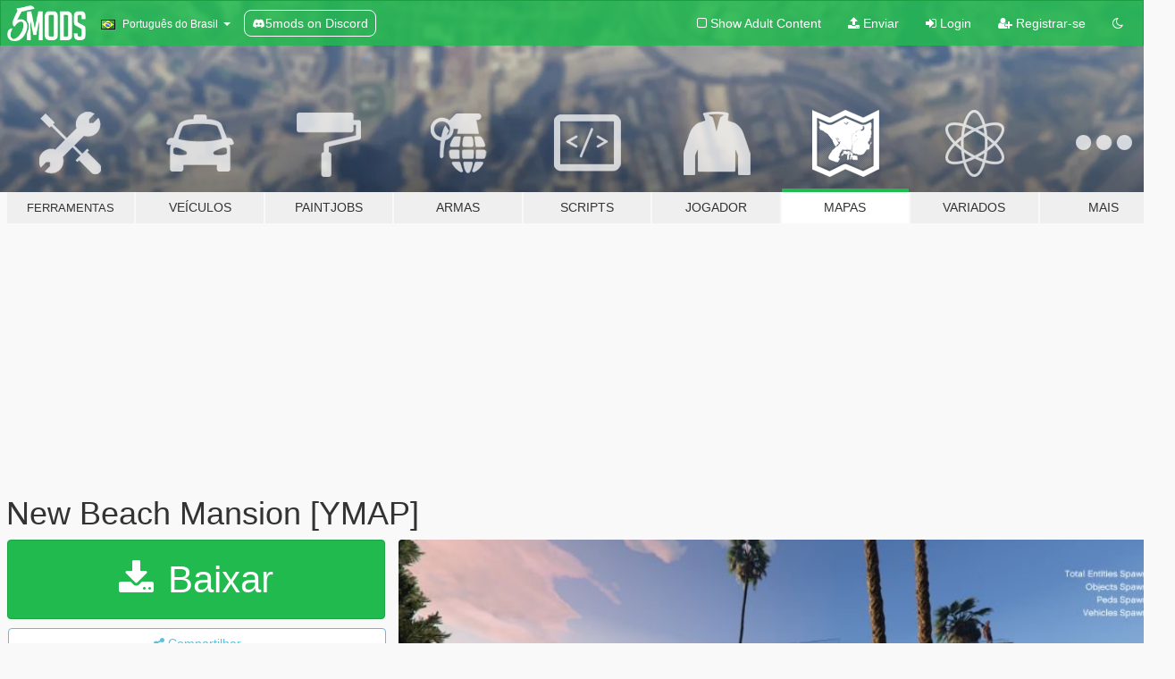

--- FILE ---
content_type: text/html; charset=utf-8
request_url: https://pt.gta5-mods.com/maps/new-beach-mansion-ymap
body_size: 11471
content:

<!DOCTYPE html>
<html lang="pt-BR" dir="ltr">
<head>
	<title>
		New Beach Mansion [YMAP] - GTA5-Mods.com
	</title>

		<script
		  async
		  src="https://hb.vntsm.com/v4/live/vms/sites/gta5-mods.com/index.js"
        ></script>

        <script>
          self.__VM = self.__VM || [];
          self.__VM.push(function (admanager, scope) {
            scope.Config.buildPlacement((configBuilder) => {
              configBuilder.add("billboard");
              configBuilder.addDefaultOrUnique("mobile_mpu").setBreakPoint("mobile")
            }).display("top-ad");

            scope.Config.buildPlacement((configBuilder) => {
              configBuilder.add("leaderboard");
              configBuilder.addDefaultOrUnique("mobile_mpu").setBreakPoint("mobile")
            }).display("central-ad");

            scope.Config.buildPlacement((configBuilder) => {
              configBuilder.add("mpu");
              configBuilder.addDefaultOrUnique("mobile_mpu").setBreakPoint("mobile")
            }).display("side-ad");

            scope.Config.buildPlacement((configBuilder) => {
              configBuilder.add("leaderboard");
              configBuilder.addDefaultOrUnique("mpu").setBreakPoint({ mediaQuery: "max-width:1200px" })
            }).display("central-ad-2");

            scope.Config.buildPlacement((configBuilder) => {
              configBuilder.add("leaderboard");
              configBuilder.addDefaultOrUnique("mobile_mpu").setBreakPoint("mobile")
            }).display("bottom-ad");

            scope.Config.buildPlacement((configBuilder) => {
              configBuilder.add("desktop_takeover");
              configBuilder.addDefaultOrUnique("mobile_takeover").setBreakPoint("mobile")
            }).display("takeover-ad");

            scope.Config.get('mpu').display('download-ad-1');
          });
        </script>

	<meta charset="utf-8">
	<meta name="viewport" content="width=320, initial-scale=1.0, maximum-scale=1.0">
	<meta http-equiv="X-UA-Compatible" content="IE=edge">
	<meta name="msapplication-config" content="none">
	<meta name="theme-color" content="#20ba4e">
	<meta name="msapplication-navbutton-color" content="#20ba4e">
	<meta name="apple-mobile-web-app-capable" content="yes">
	<meta name="apple-mobile-web-app-status-bar-style" content="#20ba4e">
	<meta name="csrf-param" content="authenticity_token" />
<meta name="csrf-token" content="gE0Eir1k08/3eYe1SbE99fNsKJ5UC6QPgmiOA9mFhC56ZzJ//5G6sbr36tR7D3Nk1kQqEfD8E3DdeqcOwE9qrg==" />
	    <!--suppress ALL -->

    <meta property="og:url" content="https://pt.gta5-mods.com/maps/new-beach-mansion-ymap">
    <meta property="og:title" content="New Beach Mansion [YMAP]">
    <meta property="og:description" content="New Beach Mansion[YMAP][Map Builder]creat by me.  Installation: PLEASE READ IT CAREFULLY ! If you don&#39;t have mods folder, just create it and put the original common.rpf locate in GTA5 main folder in your mods folder  Download and install: ScriptHook,  ScriptHook V.NET  and OpenIV  and MENYOO	 and very important dont forget Map Builder 4.0 (https://fr.gta5-mods.com/tools/map-builder) for some walls and grounds. and Custom Props Add-...">
    <meta property="og:site_name" content="GTA5-Mods.com">
    <meta property="og:image" content="https://img.gta5-mods.com/q75/images/new-beach-mansion-ymap/5e7cfe-20231104152800_1.jpg">

    <meta name="twitter:card" content="summary_large_image">
    <meta name="twitter:site" content="@5mods">
    <meta name="twitter:title" content="New Beach Mansion [YMAP]">
    <meta name="twitter:description" content="New Beach Mansion[YMAP][Map Builder]creat by me.  Installation: PLEASE READ IT CAREFULLY ! If you don&#39;t have mods folder, just create it and put the original common.rpf locate in GTA5 main folder in your mods folder  Download and install: ScriptHook,  ScriptHook V.NET  and OpenIV  and MENYOO	 and very important dont forget Map Builder 4.0 (https://fr.gta5-mods.com/tools/map-builder) for some walls and grounds. and Custom Props Add-...">
    <meta name="twitter:image" content="https://img.gta5-mods.com/q75/images/new-beach-mansion-ymap/5e7cfe-20231104152800_1.jpg">


	<link rel="shortcut icon" type="image/x-icon" href="https://images.gta5-mods.com/icons/favicon.png">
	<link rel="stylesheet" media="screen" href="/assets/application-7e510725ebc5c55e88a9fd87c027a2aa9e20126744fbac89762e0fd54819c399.css" />
	    <link rel="alternate" hreflang="id" href="https://id.gta5-mods.com/maps/new-beach-mansion-ymap">
    <link rel="alternate" hreflang="ms" href="https://ms.gta5-mods.com/maps/new-beach-mansion-ymap">
    <link rel="alternate" hreflang="bg" href="https://bg.gta5-mods.com/maps/new-beach-mansion-ymap">
    <link rel="alternate" hreflang="ca" href="https://ca.gta5-mods.com/maps/new-beach-mansion-ymap">
    <link rel="alternate" hreflang="cs" href="https://cs.gta5-mods.com/maps/new-beach-mansion-ymap">
    <link rel="alternate" hreflang="da" href="https://da.gta5-mods.com/maps/new-beach-mansion-ymap">
    <link rel="alternate" hreflang="de" href="https://de.gta5-mods.com/maps/new-beach-mansion-ymap">
    <link rel="alternate" hreflang="el" href="https://el.gta5-mods.com/maps/new-beach-mansion-ymap">
    <link rel="alternate" hreflang="en" href="https://www.gta5-mods.com/maps/new-beach-mansion-ymap">
    <link rel="alternate" hreflang="es" href="https://es.gta5-mods.com/maps/new-beach-mansion-ymap">
    <link rel="alternate" hreflang="fr" href="https://fr.gta5-mods.com/maps/new-beach-mansion-ymap">
    <link rel="alternate" hreflang="gl" href="https://gl.gta5-mods.com/maps/new-beach-mansion-ymap">
    <link rel="alternate" hreflang="ko" href="https://ko.gta5-mods.com/maps/new-beach-mansion-ymap">
    <link rel="alternate" hreflang="hi" href="https://hi.gta5-mods.com/maps/new-beach-mansion-ymap">
    <link rel="alternate" hreflang="it" href="https://it.gta5-mods.com/maps/new-beach-mansion-ymap">
    <link rel="alternate" hreflang="hu" href="https://hu.gta5-mods.com/maps/new-beach-mansion-ymap">
    <link rel="alternate" hreflang="mk" href="https://mk.gta5-mods.com/maps/new-beach-mansion-ymap">
    <link rel="alternate" hreflang="nl" href="https://nl.gta5-mods.com/maps/new-beach-mansion-ymap">
    <link rel="alternate" hreflang="nb" href="https://no.gta5-mods.com/maps/new-beach-mansion-ymap">
    <link rel="alternate" hreflang="pl" href="https://pl.gta5-mods.com/maps/new-beach-mansion-ymap">
    <link rel="alternate" hreflang="pt-BR" href="https://pt.gta5-mods.com/maps/new-beach-mansion-ymap">
    <link rel="alternate" hreflang="ro" href="https://ro.gta5-mods.com/maps/new-beach-mansion-ymap">
    <link rel="alternate" hreflang="ru" href="https://ru.gta5-mods.com/maps/new-beach-mansion-ymap">
    <link rel="alternate" hreflang="sl" href="https://sl.gta5-mods.com/maps/new-beach-mansion-ymap">
    <link rel="alternate" hreflang="fi" href="https://fi.gta5-mods.com/maps/new-beach-mansion-ymap">
    <link rel="alternate" hreflang="sv" href="https://sv.gta5-mods.com/maps/new-beach-mansion-ymap">
    <link rel="alternate" hreflang="vi" href="https://vi.gta5-mods.com/maps/new-beach-mansion-ymap">
    <link rel="alternate" hreflang="tr" href="https://tr.gta5-mods.com/maps/new-beach-mansion-ymap">
    <link rel="alternate" hreflang="uk" href="https://uk.gta5-mods.com/maps/new-beach-mansion-ymap">
    <link rel="alternate" hreflang="zh-CN" href="https://zh.gta5-mods.com/maps/new-beach-mansion-ymap">

  <script src="/javascripts/ads.js"></script>

		<!-- Nexus Google Tag Manager -->
		<script nonce="true">
//<![CDATA[
				window.dataLayer = window.dataLayer || [];

						window.dataLayer.push({
								login_status: 'Guest',
								user_id: undefined,
								gta5mods_id: undefined,
						});

//]]>
</script>
		<script nonce="true">
//<![CDATA[
				(function(w,d,s,l,i){w[l]=w[l]||[];w[l].push({'gtm.start':
				new Date().getTime(),event:'gtm.js'});var f=d.getElementsByTagName(s)[0],
				j=d.createElement(s),dl=l!='dataLayer'?'&l='+l:'';j.async=true;j.src=
				'https://www.googletagmanager.com/gtm.js?id='+i+dl;f.parentNode.insertBefore(j,f);
				})(window,document,'script','dataLayer','GTM-KCVF2WQ');

//]]>
</script>		<!-- End Nexus Google Tag Manager -->
</head>
<body class=" pt-BR">
	<!-- Google Tag Manager (noscript) -->
	<noscript><iframe src="https://www.googletagmanager.com/ns.html?id=GTM-KCVF2WQ"
										height="0" width="0" style="display:none;visibility:hidden"></iframe></noscript>
	<!-- End Google Tag Manager (noscript) -->

<div id="page-cover"></div>
<div id="page-loading">
	<span class="graphic"></span>
	<span class="message">Carregando...</span>
</div>

<div id="page-cover"></div>

<nav id="main-nav" class="navbar navbar-default">
  <div class="container">
    <div class="navbar-header">
      <a class="navbar-brand" href="/"></a>

      <ul class="nav navbar-nav">
        <li id="language-dropdown" class="dropdown">
          <a href="#language" class="dropdown-toggle" data-toggle="dropdown">
            <span class="famfamfam-flag-br icon"></span>&nbsp;
            <span class="language-name">Português do Brasil</span>
            <span class="caret"></span>
          </a>

          <ul class="dropdown-menu dropdown-menu-with-footer">
                <li>
                  <a href="https://id.gta5-mods.com/maps/new-beach-mansion-ymap">
                    <span class="famfamfam-flag-id"></span>
                    <span class="language-name">Bahasa Indonesia</span>
                  </a>
                </li>
                <li>
                  <a href="https://ms.gta5-mods.com/maps/new-beach-mansion-ymap">
                    <span class="famfamfam-flag-my"></span>
                    <span class="language-name">Bahasa Melayu</span>
                  </a>
                </li>
                <li>
                  <a href="https://bg.gta5-mods.com/maps/new-beach-mansion-ymap">
                    <span class="famfamfam-flag-bg"></span>
                    <span class="language-name">Български</span>
                  </a>
                </li>
                <li>
                  <a href="https://ca.gta5-mods.com/maps/new-beach-mansion-ymap">
                    <span class="famfamfam-flag-catalonia"></span>
                    <span class="language-name">Català</span>
                  </a>
                </li>
                <li>
                  <a href="https://cs.gta5-mods.com/maps/new-beach-mansion-ymap">
                    <span class="famfamfam-flag-cz"></span>
                    <span class="language-name">Čeština</span>
                  </a>
                </li>
                <li>
                  <a href="https://da.gta5-mods.com/maps/new-beach-mansion-ymap">
                    <span class="famfamfam-flag-dk"></span>
                    <span class="language-name">Dansk</span>
                  </a>
                </li>
                <li>
                  <a href="https://de.gta5-mods.com/maps/new-beach-mansion-ymap">
                    <span class="famfamfam-flag-de"></span>
                    <span class="language-name">Deutsch</span>
                  </a>
                </li>
                <li>
                  <a href="https://el.gta5-mods.com/maps/new-beach-mansion-ymap">
                    <span class="famfamfam-flag-gr"></span>
                    <span class="language-name">Ελληνικά</span>
                  </a>
                </li>
                <li>
                  <a href="https://www.gta5-mods.com/maps/new-beach-mansion-ymap">
                    <span class="famfamfam-flag-gb"></span>
                    <span class="language-name">English</span>
                  </a>
                </li>
                <li>
                  <a href="https://es.gta5-mods.com/maps/new-beach-mansion-ymap">
                    <span class="famfamfam-flag-es"></span>
                    <span class="language-name">Español</span>
                  </a>
                </li>
                <li>
                  <a href="https://fr.gta5-mods.com/maps/new-beach-mansion-ymap">
                    <span class="famfamfam-flag-fr"></span>
                    <span class="language-name">Français</span>
                  </a>
                </li>
                <li>
                  <a href="https://gl.gta5-mods.com/maps/new-beach-mansion-ymap">
                    <span class="famfamfam-flag-es-gl"></span>
                    <span class="language-name">Galego</span>
                  </a>
                </li>
                <li>
                  <a href="https://ko.gta5-mods.com/maps/new-beach-mansion-ymap">
                    <span class="famfamfam-flag-kr"></span>
                    <span class="language-name">한국어</span>
                  </a>
                </li>
                <li>
                  <a href="https://hi.gta5-mods.com/maps/new-beach-mansion-ymap">
                    <span class="famfamfam-flag-in"></span>
                    <span class="language-name">हिन्दी</span>
                  </a>
                </li>
                <li>
                  <a href="https://it.gta5-mods.com/maps/new-beach-mansion-ymap">
                    <span class="famfamfam-flag-it"></span>
                    <span class="language-name">Italiano</span>
                  </a>
                </li>
                <li>
                  <a href="https://hu.gta5-mods.com/maps/new-beach-mansion-ymap">
                    <span class="famfamfam-flag-hu"></span>
                    <span class="language-name">Magyar</span>
                  </a>
                </li>
                <li>
                  <a href="https://mk.gta5-mods.com/maps/new-beach-mansion-ymap">
                    <span class="famfamfam-flag-mk"></span>
                    <span class="language-name">Македонски</span>
                  </a>
                </li>
                <li>
                  <a href="https://nl.gta5-mods.com/maps/new-beach-mansion-ymap">
                    <span class="famfamfam-flag-nl"></span>
                    <span class="language-name">Nederlands</span>
                  </a>
                </li>
                <li>
                  <a href="https://no.gta5-mods.com/maps/new-beach-mansion-ymap">
                    <span class="famfamfam-flag-no"></span>
                    <span class="language-name">Norsk</span>
                  </a>
                </li>
                <li>
                  <a href="https://pl.gta5-mods.com/maps/new-beach-mansion-ymap">
                    <span class="famfamfam-flag-pl"></span>
                    <span class="language-name">Polski</span>
                  </a>
                </li>
                <li>
                  <a href="https://pt.gta5-mods.com/maps/new-beach-mansion-ymap">
                    <span class="famfamfam-flag-br"></span>
                    <span class="language-name">Português do Brasil</span>
                  </a>
                </li>
                <li>
                  <a href="https://ro.gta5-mods.com/maps/new-beach-mansion-ymap">
                    <span class="famfamfam-flag-ro"></span>
                    <span class="language-name">Română</span>
                  </a>
                </li>
                <li>
                  <a href="https://ru.gta5-mods.com/maps/new-beach-mansion-ymap">
                    <span class="famfamfam-flag-ru"></span>
                    <span class="language-name">Русский</span>
                  </a>
                </li>
                <li>
                  <a href="https://sl.gta5-mods.com/maps/new-beach-mansion-ymap">
                    <span class="famfamfam-flag-si"></span>
                    <span class="language-name">Slovenščina</span>
                  </a>
                </li>
                <li>
                  <a href="https://fi.gta5-mods.com/maps/new-beach-mansion-ymap">
                    <span class="famfamfam-flag-fi"></span>
                    <span class="language-name">Suomi</span>
                  </a>
                </li>
                <li>
                  <a href="https://sv.gta5-mods.com/maps/new-beach-mansion-ymap">
                    <span class="famfamfam-flag-se"></span>
                    <span class="language-name">Svenska</span>
                  </a>
                </li>
                <li>
                  <a href="https://vi.gta5-mods.com/maps/new-beach-mansion-ymap">
                    <span class="famfamfam-flag-vn"></span>
                    <span class="language-name">Tiếng Việt</span>
                  </a>
                </li>
                <li>
                  <a href="https://tr.gta5-mods.com/maps/new-beach-mansion-ymap">
                    <span class="famfamfam-flag-tr"></span>
                    <span class="language-name">Türkçe</span>
                  </a>
                </li>
                <li>
                  <a href="https://uk.gta5-mods.com/maps/new-beach-mansion-ymap">
                    <span class="famfamfam-flag-ua"></span>
                    <span class="language-name">Українська</span>
                  </a>
                </li>
                <li>
                  <a href="https://zh.gta5-mods.com/maps/new-beach-mansion-ymap">
                    <span class="famfamfam-flag-cn"></span>
                    <span class="language-name">中文</span>
                  </a>
                </li>
          </ul>
        </li>
        <li class="discord-link">
          <a href="https://discord.gg/2PR7aMzD4U" target="_blank" rel="noreferrer">
            <img src="https://images.gta5-mods.com/site/discord-header.svg" height="15px" alt="">
            <span>5mods on Discord</span>
          </a>
        </li>
      </ul>
    </div>

    <ul class="nav navbar-nav navbar-right">
        <li>
          <a href="/adult_filter" title="Light mode">
              <span class="fa fa-square-o"></span>
            <span>Show Adult <span class="adult-filter__content-text">Content</span></span>
          </a>
        </li>
      <li class="hidden-xs">
        <a href="/upload">
          <span class="icon fa fa-upload"></span>
          Enviar
        </a>
      </li>

        <li>
          <a href="/login?r=/maps/new-beach-mansion-ymap">
            <span class="icon fa fa-sign-in"></span>
            <span class="login-text">Login</span>
          </a>
        </li>

        <li class="hidden-xs">
          <a href="/register?r=/maps/new-beach-mansion-ymap">
            <span class="icon fa fa-user-plus"></span>
            Registrar-se
          </a>
        </li>

        <li>
            <a href="/dark_mode" title="Dark mode">
              <span class="fa fa-moon-o"></span>
            </a>
        </li>

      <li id="search-dropdown">
        <a href="#search" class="dropdown-toggle" data-toggle="dropdown">
          <span class="fa fa-search"></span>
        </a>

        <div class="dropdown-menu">
          <div class="form-inline">
            <div class="form-group">
              <div class="input-group">
                <div class="input-group-addon"><span  class="fa fa-search"></span></div>
                <input type="text" class="form-control" placeholder="Buscar mods para GTA 5...">
              </div>
            </div>
            <button type="submit" class="btn btn-primary">
              Buscar
            </button>
          </div>
        </div>
      </li>
    </ul>
  </div>
</nav>

<div id="banner" class="maps">
  <div class="container hidden-xs">
    <div id="intro">
      <h1 class="styled">Bem-vindos ao GTA5-Mods.com</h1>
      <p>Selecione uma das seguintes categorias para começar a procurar os mods mais recentes do GTA 5 para PC:</p>
    </div>
  </div>

  <div class="container">
    <ul id="navigation" class="clearfix pt-BR">
        <li class="tools ">
          <a href="/tools">
            <span class="icon-category"></span>
            <span class="label-border"></span>
            <span class="label-category lg-small md-small">
              <span>Ferramentas</span>
            </span>
          </a>
        </li>
        <li class="vehicles ">
          <a href="/vehicles">
            <span class="icon-category"></span>
            <span class="label-border"></span>
            <span class="label-category ">
              <span>Veículos</span>
            </span>
          </a>
        </li>
        <li class="paintjobs ">
          <a href="/paintjobs">
            <span class="icon-category"></span>
            <span class="label-border"></span>
            <span class="label-category ">
              <span>Paintjobs</span>
            </span>
          </a>
        </li>
        <li class="weapons ">
          <a href="/weapons">
            <span class="icon-category"></span>
            <span class="label-border"></span>
            <span class="label-category ">
              <span>Armas</span>
            </span>
          </a>
        </li>
        <li class="scripts ">
          <a href="/scripts">
            <span class="icon-category"></span>
            <span class="label-border"></span>
            <span class="label-category ">
              <span>Scripts</span>
            </span>
          </a>
        </li>
        <li class="player ">
          <a href="/player">
            <span class="icon-category"></span>
            <span class="label-border"></span>
            <span class="label-category ">
              <span>Jogador</span>
            </span>
          </a>
        </li>
        <li class="maps active">
          <a href="/maps">
            <span class="icon-category"></span>
            <span class="label-border"></span>
            <span class="label-category ">
              <span>Mapas</span>
            </span>
          </a>
        </li>
        <li class="misc ">
          <a href="/misc">
            <span class="icon-category"></span>
            <span class="label-border"></span>
            <span class="label-category ">
              <span>Variados</span>
            </span>
          </a>
        </li>
      <li id="more-dropdown" class="more dropdown">
        <a href="#more" class="dropdown-toggle" data-toggle="dropdown">
          <span class="icon-category"></span>
          <span class="label-border"></span>
          <span class="label-category ">
            <span>Mais</span>
          </span>
        </a>

        <ul class="dropdown-menu pull-right">
          <li>
            <a href="http://www.gta5cheats.com" target="_blank">
              <span class="fa fa-external-link"></span>
              GTA 5 Cheats
            </a>
          </li>
        </ul>
      </li>
    </ul>
  </div>
</div>

<div id="content">
  


<div id="file" class="container" data-user-file-id="251533">
  <div class="clearfix">
      <div id="top-ad" class="ad-container"></div>

    <h1>
      
      New Beach Mansion [YMAP]
      <span class="version"></span>

    </h1>
  </div>


    <div id="file-container" class="row">
      <div class="col-sm-5 col-lg-4">

          <a href="/maps/new-beach-mansion-ymap/download/162010" class="btn btn-primary btn-download" >
            <span class="fa fa-download"></span>
            Baixar
          </a>

        <div class="file-actions">

          <div class="row">
            <div class="col-xs-12 share-container">
              <div id="share-list">
                <ul>
                  <li>
                    <a href="#share-facebook" class="facebook" title="Compartilhar no Facebook">
                      <span class="fa fa-facebook"></span>
                    </a>
                  </li>
                  <li>
                    <a href="#share-twitter" class="twitter" title="Compartilhar no Twitter" data-text="New Beach Mansion [YMAP]">
                      <span class="fa fa-twitter"></span>
                    </a>
                  </li>
                  <li>
                    <a href="#share-vk" class="vk" title="Compartilhar no VKontakte">
                      <span class="fa fa-vk"></span>
                    </a>
                  </li>
                </ul>
              </div>

              <button class="btn btn-o-info btn-block">
                <span class="fa fa-share-alt "></span>
                <span>Compartilhar</span>
              </button>
            </div>

          </div>
        </div>
        <div class="panel panel-default">
          <div class="panel-body">
            <div class="user-panel row">
              <div class="col-xs-3">
                <a href="/users/zamalone">
                  <img class="img-responsive" src="https://img.gta5-mods.com/q75-w100-h100-cfill/avatars/54677/ce8e1e-ZAMALONE_LOGO3.png" alt="Ce8e1e zamalone logo3" />
                </a>
              </div>
              <div class="col-xs-9">
                <a class="username" href="/users/zamalone">zamalone</a>
                  <br/>
                  <div class="user-social">
                    

<a title="Facebook" target="_blank" href="https://www.facebook.com/10160605623294714?notif_id=1627085790614360&amp;notif_t=video_processed&amp;ref=notif"><span class="fa fa-facebook-official"></span></a>



<a title="YouTube" target="_blank" href="https://www.youtube.com/channel/UCx10h4IQB1TF2pgvSVdZIXQ"><span class="fa fa-youtube"></span></a>

<a title="Steam" target="_blank" href="http://steamcommunity.com/id/zamalone"><span class="fa fa-steam-square"></span></a>
<a title="Rockstar Games Social Club" target="_blank" href="http://socialclub.rockstargames.com/member/zamalone"><span class="fa fa-socialclub size-20"></span></a>

<a title="Discord Server" target="_blank" href="https://discord.gg/7QzqHnFw"><span class="fa fa-discord size-30"></span></a>

                  </div>

                  <div class="g-ytsubscribe" data-channel="null" data-channelid="UCx10h4IQB1TF2pgvSVdZIXQ" data-layout="default" data-count="default"></div>


              </div>
            </div>
          </div>
        </div>

          <div class="panel panel-default hidden-xs">
            <div class="panel-body">
  <h3 class="mt-0">
    <i class="fa fa-list-alt"></i>
    <span class="translation_missing" title="translation missing: pt-BR.user_file.all_versions">All Versions</span>
  </h3>
      <div class="well pull-left file-version-container ">
        <div class="pull-left">
          <i class="fa fa-file"></i>&nbsp; <span>(current)</span>
          <p>
            <span class="num-downloads">2.577 downloads <span class="file-size">, 37 KB</span></span>
            <br/><span class="num-downloads">04 de Novembro de 2023</span>
          </p>
        </div>
        <div class="pull-right" >
                  <a target="_blank" href="https://www.virustotal.com/gui/file/57259f81ed6fa27cae297f09aaa799f44fb94e4111062e1bc943a45f864f9545/detection/f-57259f81ed6fa27cae297f09aaa799f44fb94e4111062e1bc943a45f864f9545-1699109235"><i data-container="body" data-trigger="hover" data-toggle="popover" data-placement="top" data-html="true" data-title="<b class='color-success'>This file is safe <i class='fa fa-check-circle-o'></i></b>" data-content="<i>This file has been scanned for viruses and is safe to download.</i>" class="fa fa-shield vt-version"></i></a>

              <a target="_blank" href="/maps/new-beach-mansion-ymap/download/162010"><i class="fa fa-download download-version"></i></a>
        </div>
      </div>
</div>
          </div>

          <div id="side-ad" class="ad-container"></div>

        <div class="file-list">
            <div class="col-xs-12 hidden-xs">
              <h4>More mods by <a class="username" href="/users/zamalone">zamalone</a>:</h4>
                
<div class="file-list-obj">
  <a href="/maps/michael-contemporain-house" title="Michael Contemporain House" class="preview empty">

    <img title="Michael Contemporain House" class="img-responsive" alt="Michael Contemporain House" src="https://img.gta5-mods.com/q75-w500-h333-cfill/images/michael-contemporain-house/fcf0df-20240330223117_1.jpg" />

      <ul class="categories">
            <li>Modelo de mapa</li>
            <li>Map Editor</li>
            <li>Simple Trainer</li>
      </ul>

      <div class="stats">
        <div>
            <span title="4.5 star rating">
              <span class="fa fa-star"></span> 4.5
            </span>
        </div>
        <div>
          <span title="Baixado 807 vezes">
            <span class="fa fa-download"></span> 807
          </span>
          <span class="stats-likes" title="9 Curtidas">
            <span class="fa fa-thumbs-up"></span> 9
          </span>
        </div>
      </div>

  </a>
  <div class="details">
    <div class="top">
      <div class="name">
        <a href="/maps/michael-contemporain-house" title="Michael Contemporain House">
          <span dir="ltr">Michael Contemporain House</span>
        </a>
      </div>
        <div class="version" dir="ltr" title="2.0">2.0</div>
    </div>
    <div class="bottom">
      <span class="bottom-by">By</span> <a href="/users/zamalone" title="zamalone">zamalone</a>
    </div>
  </div>
</div>
                
<div class="file-list-obj">
  <a href="/player/clothes-for-franklin-zamalone" title="Clothes Pack for Franklin, FUSALP, NIKE, FJALL RAVEN" class="preview empty">

    <img title="Clothes Pack for Franklin, FUSALP, NIKE, FJALL RAVEN" class="img-responsive" alt="Clothes Pack for Franklin, FUSALP, NIKE, FJALL RAVEN" src="https://img.gta5-mods.com/q75-w500-h333-cfill/images/clothes-for-franklin-zamalone/a43437-20210908010135_1.jpg" />

      <ul class="categories">
            <li>Roupa</li>
      </ul>

      <div class="stats">
        <div>
        </div>
        <div>
          <span title="Baixado 310 vezes">
            <span class="fa fa-download"></span> 310
          </span>
          <span class="stats-likes" title="3 Curtidas">
            <span class="fa fa-thumbs-up"></span> 3
          </span>
        </div>
      </div>

  </a>
  <div class="details">
    <div class="top">
      <div class="name">
        <a href="/player/clothes-for-franklin-zamalone" title="Clothes Pack for Franklin, FUSALP, NIKE, FJALL RAVEN">
          <span dir="ltr">Clothes Pack for Franklin, FUSALP, NIKE, FJALL RAVEN</span>
        </a>
      </div>
        <div class="version" dir="ltr" title="1.0 ">1.0 </div>
    </div>
    <div class="bottom">
      <span class="bottom-by">By</span> <a href="/users/zamalone" title="zamalone">zamalone</a>
    </div>
  </div>
</div>
                
<div class="file-list-obj">
  <a href="/maps/jump-design-house-ymap" title="Jump Design House [YMAP]" class="preview empty">

    <img title="Jump Design House [YMAP]" class="img-responsive" alt="Jump Design House [YMAP]" src="https://img.gta5-mods.com/q75-w500-h333-cfill/images/jump-design-house-ymap/9f4bd8-20230507205432_1.jpg" />

      <ul class="categories">
            <li>Map Editor</li>
            <li>Menyoo</li>
      </ul>

      <div class="stats">
        <div>
            <span title="5.0 star rating">
              <span class="fa fa-star"></span> 5.0
            </span>
        </div>
        <div>
          <span title="Baixado 3.850 vezes">
            <span class="fa fa-download"></span> 3.850
          </span>
          <span class="stats-likes" title="32 Curtidas">
            <span class="fa fa-thumbs-up"></span> 32
          </span>
        </div>
      </div>

  </a>
  <div class="details">
    <div class="top">
      <div class="name">
        <a href="/maps/jump-design-house-ymap" title="Jump Design House [YMAP]">
          <span dir="ltr">Jump Design House [YMAP]</span>
        </a>
      </div>
        <div class="version" dir="ltr" title="1.0">1.0</div>
    </div>
    <div class="bottom">
      <span class="bottom-by">By</span> <a href="/users/zamalone" title="zamalone">zamalone</a>
    </div>
  </div>
</div>
                
<div class="file-list-obj">
  <a href="/maps/koi-dinner-addon" title="Koi Dinner [Add-On]" class="preview empty">

    <img title="Koi Dinner [Add-On]" class="img-responsive" alt="Koi Dinner [Add-On]" src="https://img.gta5-mods.com/q75-w500-h333-cfill/images/koi-dinner-addon/f37a14-20250214213529_1.jpg" />

      <ul class="categories">
            <li>Simple Trainer</li>
            <li>Menyoo</li>
      </ul>

      <div class="stats">
        <div>
            <span title="5.0 star rating">
              <span class="fa fa-star"></span> 5.0
            </span>
        </div>
        <div>
          <span title="Baixado 980 vezes">
            <span class="fa fa-download"></span> 980
          </span>
          <span class="stats-likes" title="28 Curtidas">
            <span class="fa fa-thumbs-up"></span> 28
          </span>
        </div>
      </div>

  </a>
  <div class="details">
    <div class="top">
      <div class="name">
        <a href="/maps/koi-dinner-addon" title="Koi Dinner [Add-On]">
          <span dir="ltr">Koi Dinner [Add-On]</span>
        </a>
      </div>
        <div class="version" dir="ltr" title="1.0">1.0</div>
    </div>
    <div class="bottom">
      <span class="bottom-by">By</span> <a href="/users/zamalone" title="zamalone">zamalone</a>
    </div>
  </div>
</div>
                
<div class="file-list-obj">
  <a href="/maps/venice-beach-apartment" title="Venice Beach Apartment [Menyoo / YMAP] " class="preview empty">

    <img title="Venice Beach Apartment [Menyoo / YMAP] " class="img-responsive" alt="Venice Beach Apartment [Menyoo / YMAP] " src="https://img.gta5-mods.com/q75-w500-h333-cfill/images/venice-beach-apartment/95d49d-20220319000159_1.jpg" />

      <ul class="categories">
            <li>Map Editor</li>
            <li>Menyoo</li>
      </ul>

      <div class="stats">
        <div>
            <span title="5.0 star rating">
              <span class="fa fa-star"></span> 5.0
            </span>
        </div>
        <div>
          <span title="Baixado 3.081 vezes">
            <span class="fa fa-download"></span> 3.081
          </span>
          <span class="stats-likes" title="47 Curtidas">
            <span class="fa fa-thumbs-up"></span> 47
          </span>
        </div>
      </div>

  </a>
  <div class="details">
    <div class="top">
      <div class="name">
        <a href="/maps/venice-beach-apartment" title="Venice Beach Apartment [Menyoo / YMAP] ">
          <span dir="ltr">Venice Beach Apartment [Menyoo / YMAP] </span>
        </a>
      </div>
        <div class="version" dir="ltr" title="1.0">1.0</div>
    </div>
    <div class="bottom">
      <span class="bottom-by">By</span> <a href="/users/zamalone" title="zamalone">zamalone</a>
    </div>
  </div>
</div>
            </div>

        </div>
      </div>

      <div class="col-sm-7 col-lg-8">
          <div id="file-media">
            <!-- Cover Media -->
            <div class="text-center">

                <a target="_blank" class="thumbnail mfp-image cover-media" title="New Beach Mansion [YMAP]" href="https://img.gta5-mods.com/q95/images/new-beach-mansion-ymap/5e7cfe-20231104152800_1.jpg"><img class="img-responsive" src="https://img.gta5-mods.com/q85-w800/images/new-beach-mansion-ymap/5e7cfe-20231104152800_1.jpg" alt="5e7cfe 20231104152800 1" /></a>
            </div>

            <!-- Remaining Media -->
              <div class="media-thumbnails row">
                    <div class="col-xs-4 col-md-2">
                      <a target="_blank" class="thumbnail mfp-image" title="New Beach Mansion [YMAP]" href="https://img.gta5-mods.com/q95/images/new-beach-mansion-ymap/5e7cfe-20231104152433_1.jpg"><img class="img-responsive" src="https://img.gta5-mods.com/q75-w350-h233-cfill/images/new-beach-mansion-ymap/5e7cfe-20231104152433_1.jpg" alt="5e7cfe 20231104152433 1" /></a>
                    </div>
                    <div class="col-xs-4 col-md-2">
                      <a target="_blank" class="thumbnail mfp-image" title="New Beach Mansion [YMAP]" href="https://img.gta5-mods.com/q95/images/new-beach-mansion-ymap/5e7cfe-20231104152747_1.jpg"><img class="img-responsive" src="https://img.gta5-mods.com/q75-w350-h233-cfill/images/new-beach-mansion-ymap/5e7cfe-20231104152747_1.jpg" alt="5e7cfe 20231104152747 1" /></a>
                    </div>
                    <div class="col-xs-4 col-md-2">
                      <a target="_blank" class="thumbnail mfp-image" title="New Beach Mansion [YMAP]" href="https://img.gta5-mods.com/q95/images/new-beach-mansion-ymap/5e7cfe-20231104152441_1.jpg"><img class="img-responsive" src="https://img.gta5-mods.com/q75-w350-h233-cfill/images/new-beach-mansion-ymap/5e7cfe-20231104152441_1.jpg" alt="5e7cfe 20231104152441 1" /></a>
                    </div>
                    <div class="col-xs-4 col-md-2">
                      <a target="_blank" class="thumbnail mfp-image" title="New Beach Mansion [YMAP]" href="https://img.gta5-mods.com/q95/images/new-beach-mansion-ymap/5e7cfe-20231104152733_1.jpg"><img class="img-responsive" src="https://img.gta5-mods.com/q75-w350-h233-cfill/images/new-beach-mansion-ymap/5e7cfe-20231104152733_1.jpg" alt="5e7cfe 20231104152733 1" /></a>
                    </div>
                    <div class="col-xs-4 col-md-2">
                      <a target="_blank" class="thumbnail mfp-image" title="New Beach Mansion [YMAP]" href="https://img.gta5-mods.com/q95/images/new-beach-mansion-ymap/5e7cfe-20231104152348_1.jpg"><img class="img-responsive" src="https://img.gta5-mods.com/q75-w350-h233-cfill/images/new-beach-mansion-ymap/5e7cfe-20231104152348_1.jpg" alt="5e7cfe 20231104152348 1" /></a>
                    </div>

                  <div class="col-xs-4 col-md-2">
                    
  <a href="https://www.youtube.com/watch?v=AgJPJkW2prI" class="thumbnail mfp-iframe" data-video-source="YOUTUBE" data-video-source-id="AgJPJkW2prI" data-username="zamalone">
    
    <span class="play-button fa fa-youtube-play"></span>
    <img class="img-responsive" src="https://img.youtube.com/vi/AgJPJkW2prI/mqdefault.jpg" alt="Mqdefault" />
  </a>


                  </div>
                  <div class="extra-media collapse">
                        <div class="col-xs-4 col-md-2">
                          
  <a href="https://www.youtube.com/watch?v=4Ms0dPoJa8s" class="thumbnail mfp-iframe" data-video-source="YOUTUBE" data-video-source-id="4Ms0dPoJa8s" data-username="3DIYOriginal">
    
    <span class="play-button fa fa-youtube-play"></span>
    <img class="img-responsive" src="https://img.youtube.com/vi/4Ms0dPoJa8s/mqdefault.jpg" alt="Mqdefault" />
  </a>


                        </div>
                  </div>
              </div>

                <a href="#more" class="media-limit btn btn-o-primary btn-block btn-sm">
                  <span class="fa fa-angle-down"></span>
                  Expandir para ver todas as imagens e vídeos
                  <span class="fa fa-angle-down"></span>
                </a>
          </div>

        <h3 class="clearfix" dir="auto">
          <div class="pull-left file-stats">
            <i class="fa fa-cloud-download pull-left download-icon"></i>
            <div class="file-stat file-downloads pull-left">
              <span class="num-downloads">2.578</span>
              <label>Downloads</label>
            </div>
            <i class="fa fa-thumbs-o-up pull-left like-icon"></i>
            <div class="file-stat file-likes pull-left">
              <span class="num-likes">34</span>
              <label>Curtidas</label>
            </div>
          </div>

        </h3>
        <div id="featured-comment">
          <ul class="media-list pinned-comments">
            
          </ul>
        </div>
        <div class="visible-xs-block">
          <div class="panel panel-default">
            <div class="panel-body">
              <div class="file-description">
                      <span class="description-body description-collapsed" dir="auto">
                        New Beach Mansion[YMAP][Map Builder]creat by me.<br/><br/>Installation:<br/>PLEASE READ IT CAREFULLY !<br/>If you don't have mods folder, just create it and put the original common.rpf locate in GTA5 main folder in your mods folder<br/><br/>Download and install:<br/>ScriptHook, <br/>ScriptHook V.NET <br/>and OpenIV <br/>and MENYOO	<br/>and very important dont forget Map Builder 4.0 (https://fr.gta5-mods.com/tools/map-builder) for some walls and grounds.<br/>and Custom Props Add-On [BETA 3] (https://fr.gta5-mods.com/maps/custom-prop) <br/><br/>HOW TO INSTAL: <br/><br/>ADDON [ymap file]<br/>Installation for instal (OPEN IV needed for this)<br/><br/>copy and paste folder "custom maps" <br/>to: mods&gt;update&gt;x64&gt;dlcpacks<br/><br/>Finally add "dlcpacks: custom maps " in dlclist.xml using OpenIV <br/>to: mods update.rpf common data<br/><br/>Or, <br/><br/>When you already have your custom maps folder then go to:<br/>mods&gt;update&gt;x64&gt;dlcpacks&gt;custom maps&gt;dlc.rpf&gt;x64&gt;levels&gt;gta5&gt;citye&gt;maps&gt;custom maps.rpf<br/>and add the file : <br/><br/>new beach mansion.ymap<br/><br/>[Addon] (don t rename the file. OpenIV will do the rest)
                        <div class="read-more-button-container">
                          <div class="read-more-gradient"></div>
                          <div class="read-more-button">Show Full Description</div>
                        </div>
                      </span>
              </div>
                <div id=tag-list>
                    <div>
                      <a href="/all/tags/map-editor/most-downloaded">
                            <span class="label label-default">
                              <span class="fa fa-tag"></span>
                              Map Editor
                            </span>
                      </a>
                    </div>
                    <div>
                      <a href="/all/tags/simple-trainer/most-downloaded">
                            <span class="label label-default">
                              <span class="fa fa-tag"></span>
                              Simple Trainer
                            </span>
                      </a>
                    </div>
                    <div>
                      <a href="/all/tags/menyoo/most-downloaded">
                            <span class="label label-default">
                              <span class="fa fa-tag"></span>
                              Menyoo
                            </span>
                      </a>
                    </div>
                </div>


              <div id="file-dates">

                <br/>
                <small title="Sáb, 04 de Novembro de 2023, 14:46:57 +0000">
                  <strong>Primeiro envio:</strong>
                  04 de Novembro de 2023
                  
                </small>

                  <br/>
                  <small title="Sáb, 04 de Novembro de 2023, 14:49:18 +0000">
                    <strong>Último envio:</strong>
                    04 de Novembro de 2023
                  </small>

                  <br/>
                  <small title="Sex, 16 de Janeiro de 2026, 14:52:13 +0000">
                    <strong>Último download:</strong>
                    há 5 horas atrás
                  </small>
              </div>
            </div>
          </div>

          <div class="panel panel-default visible-xs-block">
            <div class="panel-body">
  <h3 class="mt-0">
    <i class="fa fa-list-alt"></i>
    <span class="translation_missing" title="translation missing: pt-BR.user_file.all_versions">All Versions</span>
  </h3>
      <div class="well pull-left file-version-container ">
        <div class="pull-left">
          <i class="fa fa-file"></i>&nbsp; <span>(current)</span>
          <p>
            <span class="num-downloads">2.577 downloads <span class="file-size">, 37 KB</span></span>
            <br/><span class="num-downloads">04 de Novembro de 2023</span>
          </p>
        </div>
        <div class="pull-right" >
                  <a target="_blank" href="https://www.virustotal.com/gui/file/57259f81ed6fa27cae297f09aaa799f44fb94e4111062e1bc943a45f864f9545/detection/f-57259f81ed6fa27cae297f09aaa799f44fb94e4111062e1bc943a45f864f9545-1699109235"><i data-container="body" data-trigger="hover" data-toggle="popover" data-placement="top" data-html="true" data-title="<b class='color-success'>This file is safe <i class='fa fa-check-circle-o'></i></b>" data-content="<i>This file has been scanned for viruses and is safe to download.</i>" class="fa fa-shield vt-version"></i></a>

              <a target="_blank" href="/maps/new-beach-mansion-ymap/download/162010"><i class="fa fa-download download-version"></i></a>
        </div>
      </div>
</div>
          </div>

          <h3 class="clearfix comments-stats" dir="auto">
              <span class="pull-left">
                  <span class="num-comments" data-count="2">2 Comentários</span>
              </span>
          </h3>
          <div id="comments_mobile"></div>

          <div class="file-list">
              <div class="col-xs-12">
                <h4>More mods by <a class="username" href="/users/zamalone">zamalone</a>:</h4>
                  
<div class="file-list-obj">
  <a href="/maps/michael-contemporain-house" title="Michael Contemporain House" class="preview empty">

    <img title="Michael Contemporain House" class="img-responsive" alt="Michael Contemporain House" src="https://img.gta5-mods.com/q75-w500-h333-cfill/images/michael-contemporain-house/fcf0df-20240330223117_1.jpg" />

      <ul class="categories">
            <li>Modelo de mapa</li>
            <li>Map Editor</li>
            <li>Simple Trainer</li>
      </ul>

      <div class="stats">
        <div>
            <span title="4.5 star rating">
              <span class="fa fa-star"></span> 4.5
            </span>
        </div>
        <div>
          <span title="Baixado 807 vezes">
            <span class="fa fa-download"></span> 807
          </span>
          <span class="stats-likes" title="9 Curtidas">
            <span class="fa fa-thumbs-up"></span> 9
          </span>
        </div>
      </div>

  </a>
  <div class="details">
    <div class="top">
      <div class="name">
        <a href="/maps/michael-contemporain-house" title="Michael Contemporain House">
          <span dir="ltr">Michael Contemporain House</span>
        </a>
      </div>
        <div class="version" dir="ltr" title="2.0">2.0</div>
    </div>
    <div class="bottom">
      <span class="bottom-by">By</span> <a href="/users/zamalone" title="zamalone">zamalone</a>
    </div>
  </div>
</div>
                  
<div class="file-list-obj">
  <a href="/player/clothes-for-franklin-zamalone" title="Clothes Pack for Franklin, FUSALP, NIKE, FJALL RAVEN" class="preview empty">

    <img title="Clothes Pack for Franklin, FUSALP, NIKE, FJALL RAVEN" class="img-responsive" alt="Clothes Pack for Franklin, FUSALP, NIKE, FJALL RAVEN" src="https://img.gta5-mods.com/q75-w500-h333-cfill/images/clothes-for-franklin-zamalone/a43437-20210908010135_1.jpg" />

      <ul class="categories">
            <li>Roupa</li>
      </ul>

      <div class="stats">
        <div>
        </div>
        <div>
          <span title="Baixado 310 vezes">
            <span class="fa fa-download"></span> 310
          </span>
          <span class="stats-likes" title="3 Curtidas">
            <span class="fa fa-thumbs-up"></span> 3
          </span>
        </div>
      </div>

  </a>
  <div class="details">
    <div class="top">
      <div class="name">
        <a href="/player/clothes-for-franklin-zamalone" title="Clothes Pack for Franklin, FUSALP, NIKE, FJALL RAVEN">
          <span dir="ltr">Clothes Pack for Franklin, FUSALP, NIKE, FJALL RAVEN</span>
        </a>
      </div>
        <div class="version" dir="ltr" title="1.0 ">1.0 </div>
    </div>
    <div class="bottom">
      <span class="bottom-by">By</span> <a href="/users/zamalone" title="zamalone">zamalone</a>
    </div>
  </div>
</div>
                  
<div class="file-list-obj">
  <a href="/maps/jump-design-house-ymap" title="Jump Design House [YMAP]" class="preview empty">

    <img title="Jump Design House [YMAP]" class="img-responsive" alt="Jump Design House [YMAP]" src="https://img.gta5-mods.com/q75-w500-h333-cfill/images/jump-design-house-ymap/9f4bd8-20230507205432_1.jpg" />

      <ul class="categories">
            <li>Map Editor</li>
            <li>Menyoo</li>
      </ul>

      <div class="stats">
        <div>
            <span title="5.0 star rating">
              <span class="fa fa-star"></span> 5.0
            </span>
        </div>
        <div>
          <span title="Baixado 3.850 vezes">
            <span class="fa fa-download"></span> 3.850
          </span>
          <span class="stats-likes" title="32 Curtidas">
            <span class="fa fa-thumbs-up"></span> 32
          </span>
        </div>
      </div>

  </a>
  <div class="details">
    <div class="top">
      <div class="name">
        <a href="/maps/jump-design-house-ymap" title="Jump Design House [YMAP]">
          <span dir="ltr">Jump Design House [YMAP]</span>
        </a>
      </div>
        <div class="version" dir="ltr" title="1.0">1.0</div>
    </div>
    <div class="bottom">
      <span class="bottom-by">By</span> <a href="/users/zamalone" title="zamalone">zamalone</a>
    </div>
  </div>
</div>
                  
<div class="file-list-obj">
  <a href="/maps/koi-dinner-addon" title="Koi Dinner [Add-On]" class="preview empty">

    <img title="Koi Dinner [Add-On]" class="img-responsive" alt="Koi Dinner [Add-On]" src="https://img.gta5-mods.com/q75-w500-h333-cfill/images/koi-dinner-addon/f37a14-20250214213529_1.jpg" />

      <ul class="categories">
            <li>Simple Trainer</li>
            <li>Menyoo</li>
      </ul>

      <div class="stats">
        <div>
            <span title="5.0 star rating">
              <span class="fa fa-star"></span> 5.0
            </span>
        </div>
        <div>
          <span title="Baixado 980 vezes">
            <span class="fa fa-download"></span> 980
          </span>
          <span class="stats-likes" title="28 Curtidas">
            <span class="fa fa-thumbs-up"></span> 28
          </span>
        </div>
      </div>

  </a>
  <div class="details">
    <div class="top">
      <div class="name">
        <a href="/maps/koi-dinner-addon" title="Koi Dinner [Add-On]">
          <span dir="ltr">Koi Dinner [Add-On]</span>
        </a>
      </div>
        <div class="version" dir="ltr" title="1.0">1.0</div>
    </div>
    <div class="bottom">
      <span class="bottom-by">By</span> <a href="/users/zamalone" title="zamalone">zamalone</a>
    </div>
  </div>
</div>
                  
<div class="file-list-obj">
  <a href="/maps/venice-beach-apartment" title="Venice Beach Apartment [Menyoo / YMAP] " class="preview empty">

    <img title="Venice Beach Apartment [Menyoo / YMAP] " class="img-responsive" alt="Venice Beach Apartment [Menyoo / YMAP] " src="https://img.gta5-mods.com/q75-w500-h333-cfill/images/venice-beach-apartment/95d49d-20220319000159_1.jpg" />

      <ul class="categories">
            <li>Map Editor</li>
            <li>Menyoo</li>
      </ul>

      <div class="stats">
        <div>
            <span title="5.0 star rating">
              <span class="fa fa-star"></span> 5.0
            </span>
        </div>
        <div>
          <span title="Baixado 3.081 vezes">
            <span class="fa fa-download"></span> 3.081
          </span>
          <span class="stats-likes" title="47 Curtidas">
            <span class="fa fa-thumbs-up"></span> 47
          </span>
        </div>
      </div>

  </a>
  <div class="details">
    <div class="top">
      <div class="name">
        <a href="/maps/venice-beach-apartment" title="Venice Beach Apartment [Menyoo / YMAP] ">
          <span dir="ltr">Venice Beach Apartment [Menyoo / YMAP] </span>
        </a>
      </div>
        <div class="version" dir="ltr" title="1.0">1.0</div>
    </div>
    <div class="bottom">
      <span class="bottom-by">By</span> <a href="/users/zamalone" title="zamalone">zamalone</a>
    </div>
  </div>
</div>
              </div>
          </div>

        </div>

        <div class="hidden-xs">

          <ul class="nav nav-tabs" role="tablist">
              <li role="presentation" class="active">
                <a class="url-push" href="#description_tab" aria-controls="home" role="tab" data-toggle="tab">
                  <i class="fa fa-file-text-o"></i>
                  &nbsp;Description
                </a>
              </li>
              <li role="presentation">
                <a class="url-push" href="#comments_tab" aria-controls="profile" role="tab" data-toggle="tab">
                  <i class="fa fa-comments-o"></i>
                  &nbsp;Comments (2)
                </a>
              </li>
          </ul>

          <div class="tab-content">

            <!-- Default / Description Tab -->
            <div role="tabpanel" class="tab-pane  active " id="description_tab">
              <div class="panel panel-default" style="margin-top: 8px">
                <div class="panel-body">
                  <div class="file-description">
                        <span class="description-body " dir="auto">
                          New Beach Mansion[YMAP][Map Builder]creat by me.<br/><br/>Installation:<br/>PLEASE READ IT CAREFULLY !<br/>If you don't have mods folder, just create it and put the original common.rpf locate in GTA5 main folder in your mods folder<br/><br/>Download and install:<br/>ScriptHook, <br/>ScriptHook V.NET <br/>and OpenIV <br/>and MENYOO	<br/>and very important dont forget Map Builder 4.0 (https://fr.gta5-mods.com/tools/map-builder) for some walls and grounds.<br/>and Custom Props Add-On [BETA 3] (https://fr.gta5-mods.com/maps/custom-prop) <br/><br/>HOW TO INSTAL: <br/><br/>ADDON [ymap file]<br/>Installation for instal (OPEN IV needed for this)<br/><br/>copy and paste folder "custom maps" <br/>to: mods&gt;update&gt;x64&gt;dlcpacks<br/><br/>Finally add "dlcpacks: custom maps " in dlclist.xml using OpenIV <br/>to: mods update.rpf common data<br/><br/>Or, <br/><br/>When you already have your custom maps folder then go to:<br/>mods&gt;update&gt;x64&gt;dlcpacks&gt;custom maps&gt;dlc.rpf&gt;x64&gt;levels&gt;gta5&gt;citye&gt;maps&gt;custom maps.rpf<br/>and add the file : <br/><br/>new beach mansion.ymap<br/><br/>[Addon] (don t rename the file. OpenIV will do the rest)
                        </span>
                  </div>
                <div id=tag-list>
                    <div>
                      <a href="/all/tags/map-editor/most-downloaded">
                            <span class="label label-default">
                              <span class="fa fa-tag"></span>
                              Map Editor
                            </span>
                      </a>
                    </div>
                    <div>
                      <a href="/all/tags/simple-trainer/most-downloaded">
                            <span class="label label-default">
                              <span class="fa fa-tag"></span>
                              Simple Trainer
                            </span>
                      </a>
                    </div>
                    <div>
                      <a href="/all/tags/menyoo/most-downloaded">
                            <span class="label label-default">
                              <span class="fa fa-tag"></span>
                              Menyoo
                            </span>
                      </a>
                    </div>
                </div>


                  <div id="file-dates">

                    <br/>
                    <small title="Sáb, 04 de Novembro de 2023, 14:46:57 +0000">
                      <strong>Primeiro envio:</strong>
                      04 de Novembro de 2023
                      
                    </small>

                      <br/>
                      <small title="Sáb, 04 de Novembro de 2023, 14:49:18 +0000">
                        <strong>Último envio:</strong>
                        04 de Novembro de 2023
                      </small>

                      <br/>
                      <small title="Sex, 16 de Janeiro de 2026, 14:52:13 +0000">
                        <strong>Último download:</strong>
                        há 5 horas atrás
                      </small>
                  </div>
                </div>
              </div>
            </div>

            <!-- Comments Tab -->
            <div role="tabpanel" class="tab-pane " id="comments_tab">
              <div id="comments">
                <ul class="media-list pinned-comments">
                 

                </ul>


                <ul class="media-list comments-list">
                  
    <li id="comment-2204757" class="comment media " data-comment-id="2204757" data-username="gta5-mods" data-mentions="[]">
      <div class="media-left">
        <a href="/users/gta5%2Dmods"><img class="media-object" src="https://img.gta5-mods.com/q75-w100-h100-cfill/avatars/presets/default.jpg" alt="Default" /></a>
      </div>
      <div class="media-body">
        <div class="panel panel-default">
          <div class="panel-body">
            <div class="media-heading clearfix">
              <div class="pull-left flip" dir="auto">
                <a href="/users/gta5%2Dmods">gta5-mods</a>
                    
              </div>
              <div class="pull-right flip">
                

                
              </div>
            </div>

            <div class="comment-text " dir="auto"><p>This file has been approved automatically. If you think this file should not be here for any reason please report it.</p></div>

            <div class="media-details clearfix">
              <div class="row">
                <div class="col-md-8 text-left flip">


                  

                  
                </div>
                <div class="col-md-4 text-right flip" title="Sáb, 04 de Novembro de 2023, 14:49:18 +0000">04 de Novembro de 2023</div>
              </div>
            </div>
          </div>
        </div>
      </div>
    </li>

    <li id="comment-2228927" class="comment media " data-comment-id="2228927" data-username="niu123" data-mentions="[]">
      <div class="media-left">
        <a href="/users/niu123"><img class="media-object" src="https://img.gta5-mods.com/q75-w100-h100-cfill/avatars/presets/gtao48.jpg" alt="Gtao48" /></a>
      </div>
      <div class="media-body">
        <div class="panel panel-default">
          <div class="panel-body">
            <div class="media-heading clearfix">
              <div class="pull-left flip" dir="auto">
                <a href="/users/niu123">niu123</a>
                    
              </div>
              <div class="pull-right flip">
                

                
              </div>
            </div>

            <div class="comment-text " dir="auto"><p>@zamaloneThe windows, guardrails, and railings of the stairs are collision free, especially the stairs. If unable to climb the stairs, they may fall off, while other items may pass through people </p></div>

            <div class="media-details clearfix">
              <div class="row">
                <div class="col-md-8 text-left flip">


                  

                  
                </div>
                <div class="col-md-4 text-right flip" title="Qua, 24 de Janeiro de 2024, 17:54:02 +0000">24 de Janeiro de 2024</div>
              </div>
            </div>
          </div>
        </div>
      </div>
    </li>

               </ul>

                  <div class="alert alert-info">
                    Junte-se à conversa! Faça o <a href="/login?r=/maps/new-beach-mansion-ymap">login</a> ou <a href="/register?r=/maps/new-beach-mansion-ymap">registre-se</a> para poder comentar.
                  </div>
              </div>
            </div>

          </div>

            <div id="central-ad-2" class="ad-container"></div>
        </div>
      </div>
    </div>

  <div class="modal fade" id="downloadModal" tabindex="-1" role="dialog">
    <div class="modal-dialog" role="document">
      <div class="modal-content">
        <div class="modal-body">
          <div class="panel panel-default">
            <div class="panel-body">
  <h3 class="mt-0">
    <i class="fa fa-list-alt"></i>
    <span class="translation_missing" title="translation missing: pt-BR.user_file.all_versions">All Versions</span>
  </h3>
      <div class="well pull-left file-version-container ">
        <div class="pull-left">
          <i class="fa fa-file"></i>&nbsp; <span>(current)</span>
          <p>
            <span class="num-downloads">2.577 downloads <span class="file-size">, 37 KB</span></span>
            <br/><span class="num-downloads">04 de Novembro de 2023</span>
          </p>
        </div>
        <div class="pull-right" >
                  <a target="_blank" href="https://www.virustotal.com/gui/file/57259f81ed6fa27cae297f09aaa799f44fb94e4111062e1bc943a45f864f9545/detection/f-57259f81ed6fa27cae297f09aaa799f44fb94e4111062e1bc943a45f864f9545-1699109235"><i data-container="body" data-trigger="hover" data-toggle="popover" data-placement="top" data-html="true" data-title="<b class='color-success'>This file is safe <i class='fa fa-check-circle-o'></i></b>" data-content="<i>This file has been scanned for viruses and is safe to download.</i>" class="fa fa-shield vt-version"></i></a>

              <a target="_blank" href="/maps/new-beach-mansion-ymap/download/162010"><i class="fa fa-download download-version"></i></a>
        </div>
      </div>
</div>
          </div>
        </div>
        <div class="modal-footer">
          <button type="button" class="btn btn-default" data-dismiss="modal">Close</button>
        </div>
      </div><!-- /.modal-content -->
    </div><!-- /.modal-dialog -->
  </div>
</div>

</div>
<div id="footer">
  <div class="container">

    <div class="row">

      <div class="col-sm-4 col-md-4">

        <a href="/users/Slim Trashman" class="staff">Designed in Alderney</a><br/>
        <a href="/users/rappo" class="staff">Made in Los Santos</a>

      </div>

      <div class="col-sm-8 col-md-8 hidden-xs">

        <div class="col-md-4 hidden-sm hidden-xs">
          <ul>
            <li>
              <a href="/tools">Ferramentas de modificação para GTA 5</a>
            </li>
            <li>
              <a href="/vehicles">Mods de veículos para GTA 5</a>
            </li>
            <li>
              <a href="/paintjobs">Mods de paintjobs para GTA 5</a>
            </li>
            <li>
              <a href="/weapons">Mods de armas para GTA 5</a>
            </li>
            <li>
              <a href="/scripts">Mods de scripts para GTA 5</a>
            </li>
            <li>
              <a href="/player">Mods de jogador para GTA 5</a>
            </li>
            <li>
              <a href="/maps">Mods de mapas para GTA 5</a>
            </li>
            <li>
              <a href="/misc">Mods variados para GTA 5</a>
            </li>
          </ul>
        </div>

        <div class="col-sm-4 col-md-4 hidden-xs">
          <ul>
            <li>
              <a href="/all">Últimos arquivos</a>
            </li>
            <li>
              <a href="/all/tags/featured">Arquivos em destaque</a>
            </li>
            <li>
              <a href="/all/most-liked">Arquivos mais curtidos</a>
            </li>
            <li>
              <a href="/all/most-downloaded">Arquivos mais baixados</a>
            </li>
            <li>
              <a href="/all/highest-rated">Arquivos mais avaliados</a>
            </li>
            <li>
              <a href="/leaderboard">Placar do GTA5-Mods.com</a>
            </li>
          </ul>
        </div>

        <div class="col-sm-4 col-md-4">
          <ul>
            <li>
              <a href="/contact">
                Contato
              </a>
            </li>
            <li>
              <a href="/privacy">
                Política de Privacidade
              </a>
            </li>
            <li>
              <a href="/terms">
                Termos de Uso
              </a>
            </li>
            <li>
              <a href="https://www.cognitoforms.com/NexusMods/_5ModsDMCAForm">
                DMCA
              </a>
            </li>
            <li>
              <a href="https://www.twitter.com/5mods" class="social" target="_blank" rel="noreferrer" title="@5mods no Twitter">
                <span class="fa fa-twitter-square"></span>
                @5mods no Twitter
              </a>
            </li>
            <li>
              <a href="https://www.facebook.com/5mods" class="social" target="_blank" rel="noreferrer" title="5mods no Facebook">
                <span class="fa fa-facebook-official"></span>
                5mods no Facebook
              </a>
            </li>
            <li>
              <a href="https://discord.gg/2PR7aMzD4U" class="social" target="_blank" rel="noreferrer" title="5mods on Discord">
                <img src="https://images.gta5-mods.com/site/discord-footer.svg#discord" height="15px" alt="">
                5mods on Discord
              </a>
            </li>
          </ul>
        </div>

      </div>

    </div>
  </div>
</div>

<script src="/assets/i18n-df0d92353b403d0e94d1a4f346ded6a37d72d69e9a14f2caa6d80e755877da17.js"></script>
<script src="/assets/translations-a23fafd59dbdbfa99c7d1d49b61f0ece1d1aff5b9b63d693ca14bfa61420d77c.js"></script>
<script type="text/javascript">
		I18n.defaultLocale = 'en';
		I18n.locale = 'pt-BR';
		I18n.fallbacks = true;

		var GTA5M = {User: {authenticated: false}};
</script>
<script src="/assets/application-d3801923323270dc3fae1f7909466e8a12eaf0dc3b846aa57c43fa1873fe9d56.js"></script>
  <script type="application/ld+json">
    {
      "@context": "http://schema.org",
      "@type": "CreativeWork",
      "about": "Grand Theft Auto V",
      "aggregateRating": {
        "@type": "AggregateRating",
        "ratingValue": "0.0",
        "reviewCount": "0",
        "bestRating": 5,
        "worstRating": 0.5
      },
      "author": "zamalone",
      "comment_count": "2",
      "dateModified": "2023-11-04T14:49:18Z",
      "datePublished": "2023-11-04T14:46:57Z",
      "name": "New Beach Mansion [YMAP]"
    }
  </script>
  <script type="application/ld+json">
    {
      "@context": "http://schema.org",
      "@type": "BreadcrumbList",
      "itemListElement": [{
        "@type": "ListItem",
        "position": 1,
        "item": {
          "@id": "https://www.gta5-mods.com/maps",
          "name": "Mapas"
        }
      },{
        "@type": "ListItem",
        "position": 2,
        "item": {
          "@id": "https://www.gta5-mods.com/maps/new-beach-mansion-ymap",
          "name": "New Beach Mansion [YMAP]"
        }
      }]
    }

  </script>

  <script src="https://apis.google.com/js/platform.js"></script>


<!-- Quantcast Tag -->
<script type="text/javascript">
		var _qevents = _qevents || [];
		(function () {
				var elem = document.createElement('script');
				elem.src = (document.location.protocol == "https:" ? "https://secure" : "http://edge") + ".quantserve.com/quant.js";
				elem.async = true;
				elem.type = "text/javascript";
				var scpt = document.getElementsByTagName('script')[0];
				scpt.parentNode.insertBefore(elem, scpt);
		})();
		_qevents.push({
				qacct: "p-bcgV-fdjlWlQo"
		});
</script>
<noscript>
	<div style="display:none;">
		<img src="//pixel.quantserve.com/pixel/p-bcgV-fdjlWlQo.gif" border="0" height="1" width="1" alt="Quantcast"/>
	</div>
</noscript>
<!-- End Quantcast tag -->

<!-- Ad Blocker Checks -->
<script type="application/javascript">
    (function () {
        console.log("ABD: ", window.AdvertStatus);
        if (window.AdvertStatus === undefined) {
            var container = document.createElement('div');
            container.classList.add('container');

            var div = document.createElement('div');
            div.classList.add('alert', 'alert-warning');
            div.innerText = "Ad-blockers can cause errors with the image upload service, please consider turning them off if you have issues.";
            container.appendChild(div);

            var upload = document.getElementById('upload');
            if (upload) {
                upload.insertBefore(container, upload.firstChild);
            }
        }
    })();
</script>



<div class="js-paloma-hook" data-id="1768594117957">
  <script type="text/javascript">
    (function(){
      // Do not continue if Paloma not found.
      if (window['Paloma'] === undefined) {
        return true;
      }

      Paloma.env = 'production';

      // Remove any callback details if any
      $('.js-paloma-hook[data-id!=' + 1768594117957 + ']').remove();

      var request = {"resource":"UserFile","action":"index","params":{}};

      Paloma.engine.setRequest({
        id: "1768594117957",
        resource: request['resource'],
        action: request['action'],
        params: request['params']});
    })();
  </script>
</div>
</body>
</html>


--- FILE ---
content_type: text/html; charset=utf-8
request_url: https://accounts.google.com/o/oauth2/postmessageRelay?parent=https%3A%2F%2Fpt.gta5-mods.com&jsh=m%3B%2F_%2Fscs%2Fabc-static%2F_%2Fjs%2Fk%3Dgapi.lb.en.2kN9-TZiXrM.O%2Fd%3D1%2Frs%3DAHpOoo_B4hu0FeWRuWHfxnZ3V0WubwN7Qw%2Fm%3D__features__
body_size: 162
content:
<!DOCTYPE html><html><head><title></title><meta http-equiv="content-type" content="text/html; charset=utf-8"><meta http-equiv="X-UA-Compatible" content="IE=edge"><meta name="viewport" content="width=device-width, initial-scale=1, minimum-scale=1, maximum-scale=1, user-scalable=0"><script src='https://ssl.gstatic.com/accounts/o/2580342461-postmessagerelay.js' nonce="7YnO7SvQ_2gvi7DTzWAGBg"></script></head><body><script type="text/javascript" src="https://apis.google.com/js/rpc:shindig_random.js?onload=init" nonce="7YnO7SvQ_2gvi7DTzWAGBg"></script></body></html>